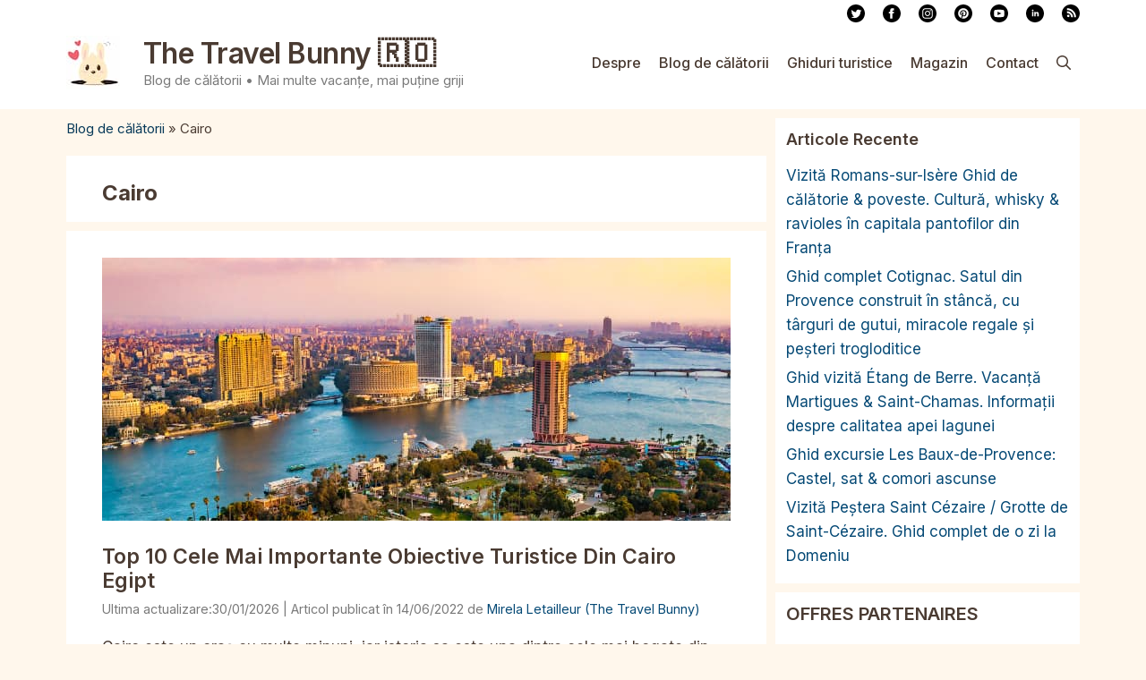

--- FILE ---
content_type: text/html; charset=UTF-8
request_url: https://www.the-travel-bunny.com/ro/eticheta/cairo/
body_size: 21354
content:
<!DOCTYPE html>
<html lang="ro-RO" prefix="og: https://ogp.me/ns#">
<head>
<meta charset="UTF-8">
<meta name="viewport" content="width=device-width, initial-scale=1">
<title>Călătorii în Cairo | The Travel Bunny</title>
<meta name="description" content="Selecție de articole pline de inspirație pentru următoarele călătorii în Cairo. Cele mai bune sfaturi de vacanță în Cairo pentru un concediu perfect."/>
<meta name="robots" content="follow, index, max-snippet:-1, max-video-preview:-1, max-image-preview:large"/>
<link rel="canonical" href="https://www.the-travel-bunny.com/ro/eticheta/cairo/"/>
<meta property="og:locale" content="ro_RO"/>
<meta property="og:type" content="article"/>
<meta property="og:title" content="Călătorii în Cairo | The Travel Bunny"/>
<meta property="og:description" content="Selecție de articole pline de inspirație pentru următoarele călătorii în Cairo. Cele mai bune sfaturi de vacanță în Cairo pentru un concediu perfect."/>
<meta property="og:url" content="https://www.the-travel-bunny.com/ro/eticheta/cairo/"/>
<meta property="og:site_name" content="The Travel Bunny 🇷🇴"/>
<meta property="article:publisher" content="https://www.facebook.com/travelling.bunny/"/>
<meta property="fb:app_id" content="807897782710532"/>
<meta property="og:image" content="https://www.the-travel-bunny.com/ro/wp-content/uploads/sites/2/2021/06/The-Travel-Bunny-OpenGraph-Ro.jpg"/>
<meta property="og:image:secure_url" content="https://www.the-travel-bunny.com/ro/wp-content/uploads/sites/2/2021/06/The-Travel-Bunny-OpenGraph-Ro.jpg"/>
<meta property="og:image:width" content="1200"/>
<meta property="og:image:height" content="630"/>
<meta property="og:image:alt" content="The Travel Bunny OpenGraph Ro"/>
<meta property="og:image:type" content="image/jpeg"/>
<meta name="twitter:card" content="summary_large_image"/>
<meta name="twitter:title" content="Călătorii în Cairo | The Travel Bunny"/>
<meta name="twitter:description" content="Selecție de articole pline de inspirație pentru următoarele călătorii în Cairo. Cele mai bune sfaturi de vacanță în Cairo pentru un concediu perfect."/>
<meta name="twitter:site" content="@mirela_iepurela"/>
<meta name="twitter:image" content="https://www.the-travel-bunny.com/ro/wp-content/uploads/sites/2/2021/06/The-Travel-Bunny-OpenGraph-Ro.jpg"/>
<meta name="twitter:label1" content="Articole"/>
<meta name="twitter:data1" content="1"/>
<script type="application/ld+json" class="rank-math-schema-pro">{"@context":"https://schema.org","@graph":[{"@type":"Place","@id":"https://www.the-travel-bunny.com/ro/#place","address":{"@type":"PostalAddress","addressLocality":"Bucure\u0219ti","addressRegion":"Bucure\u0219ti","postalCode":"061576","addressCountry":"Rom\u00e2nia"}},{"@type":"TouristInformationCenter","@id":"https://www.the-travel-bunny.com/ro/#organization","name":"The Travel Bunny","url":"https://www.the-travel-bunny.com/ro/","sameAs":["https://www.facebook.com/travelling.bunny/","https://twitter.com/mirela_iepurela","https://www.instagram.com/mirela_iepurela/","https://www.pinterest.com/TheTravelBunnyBlog/","https://youtube.com/c/thetravelbunny","https://www.linkedin.com/in/mirela-letailleur/","https://www.linkedin.com/company/thetravelbunny/","https://goo.gl/maps/9wMxL5WjZzNUvvYb9"],"email":"mirela@the-travel-bunny.com","address":{"@type":"PostalAddress","addressLocality":"Bucure\u0219ti","addressRegion":"Bucure\u0219ti","postalCode":"061576","addressCountry":"Rom\u00e2nia"},"logo":{"@type":"ImageObject","@id":"https://www.the-travel-bunny.com/ro/#logo","url":"https://www.the-travel-bunny.com/ro/wp-content/uploads/sites/2/2021/06/The-Travel-Bunny-org.jpg","contentUrl":"https://www.the-travel-bunny.com/ro/wp-content/uploads/sites/2/2021/06/The-Travel-Bunny-org.jpg","caption":"The Travel Bunny \ud83c\uddf7\ud83c\uddf4","inLanguage":"ro-RO","width":"160","height":"160"},"priceRange":"$$","openingHours":["Monday,Tuesday,Wednesday,Thursday,Friday,Saturday,Sunday 00:00-23:59"],"location":{"@id":"https://www.the-travel-bunny.com/ro/#place"},"image":{"@id":"https://www.the-travel-bunny.com/ro/#logo"},"telephone":"+4 072 250 1931"},{"@type":"WebSite","@id":"https://www.the-travel-bunny.com/ro/#website","url":"https://www.the-travel-bunny.com/ro","name":"The Travel Bunny \ud83c\uddf7\ud83c\uddf4","publisher":{"@id":"https://www.the-travel-bunny.com/ro/#organization"},"inLanguage":"ro-RO"},{"@type":"BreadcrumbList","@id":"https://www.the-travel-bunny.com/ro/eticheta/cairo/#breadcrumb","itemListElement":[{"@type":"ListItem","position":"1","item":{"@id":"https://www.the-travel-bunny.com/ro/blog/","name":"Blog de c\u0103l\u0103torii"}},{"@type":"ListItem","position":"2","item":{"@id":"https://www.the-travel-bunny.com/ro/eticheta/cairo/","name":"Cairo"}}]},{"@type":"CollectionPage","@id":"https://www.the-travel-bunny.com/ro/eticheta/cairo/#webpage","url":"https://www.the-travel-bunny.com/ro/eticheta/cairo/","name":"C\u0103l\u0103torii \u00een Cairo | The Travel Bunny","isPartOf":{"@id":"https://www.the-travel-bunny.com/ro/#website"},"inLanguage":"ro-RO","breadcrumb":{"@id":"https://www.the-travel-bunny.com/ro/eticheta/cairo/#breadcrumb"}}]}</script>
<link href='https://fonts.gstatic.com' crossorigin rel='preconnect'/>
<link href='https://fonts.googleapis.com' crossorigin rel='preconnect'/>
<link rel="alternate" type="application/rss+xml" title="The Travel Bunny 🇷🇴 &raquo; Flux" href="https://www.the-travel-bunny.com/ro/feed/"/>
<link rel="alternate" type="application/rss+xml" title="The Travel Bunny 🇷🇴 &raquo; Flux comentarii" href="https://www.the-travel-bunny.com/ro/comments/feed/"/>
<link rel="alternate" type="application/rss+xml" title="The Travel Bunny 🇷🇴 &raquo; Flux etichetă Cairo" href="https://www.the-travel-bunny.com/ro/eticheta/cairo/feed/"/>
<style id='wp-img-auto-sizes-contain-inline-css'>img:is([sizes=auto i],[sizes^="auto," i]){contain-intrinsic-size:3000px 1500px}</style>
<style id='wp-block-library-inline-css'>:root{--wp-block-synced-color:#7a00df;--wp-block-synced-color--rgb:122,0,223;--wp-bound-block-color:var(--wp-block-synced-color);--wp-editor-canvas-background:#ddd;--wp-admin-theme-color:#007cba;--wp-admin-theme-color--rgb:0,124,186;--wp-admin-theme-color-darker-10:#006ba1;--wp-admin-theme-color-darker-10--rgb:0,107,160.5;--wp-admin-theme-color-darker-20:#005a87;--wp-admin-theme-color-darker-20--rgb:0,90,135;--wp-admin-border-width-focus:2px}@media (min-resolution:192dpi){:root{--wp-admin-border-width-focus:1.5px}}.wp-element-button{cursor:pointer}:root .has-very-light-gray-background-color{background-color:#eee}:root .has-very-dark-gray-background-color{background-color:#313131}:root .has-very-light-gray-color{color:#eee}:root .has-very-dark-gray-color{color:#313131}:root .has-vivid-green-cyan-to-vivid-cyan-blue-gradient-background{background:linear-gradient(135deg,#00d084,#0693e3)}:root .has-purple-crush-gradient-background{background:linear-gradient(135deg,#34e2e4,#4721fb 50%,#ab1dfe)}:root .has-hazy-dawn-gradient-background{background:linear-gradient(135deg,#faaca8,#dad0ec)}:root .has-subdued-olive-gradient-background{background:linear-gradient(135deg,#fafae1,#67a671)}:root .has-atomic-cream-gradient-background{background:linear-gradient(135deg,#fdd79a,#004a59)}:root .has-nightshade-gradient-background{background:linear-gradient(135deg,#330968,#31cdcf)}:root .has-midnight-gradient-background{background:linear-gradient(135deg,#020381,#2874fc)}:root{--wp--preset--font-size--normal:16px;--wp--preset--font-size--huge:42px}.has-regular-font-size{font-size:1em}.has-larger-font-size{font-size:2.625em}.has-normal-font-size{font-size:var(--wp--preset--font-size--normal)}.has-huge-font-size{font-size:var(--wp--preset--font-size--huge)}.has-text-align-center{text-align:center}.has-text-align-left{text-align:left}.has-text-align-right{text-align:right}.has-fit-text{white-space:nowrap!important}#end-resizable-editor-section{display:none}.aligncenter{clear:both}.items-justified-left{justify-content:flex-start}.items-justified-center{justify-content:center}.items-justified-right{justify-content:flex-end}.items-justified-space-between{justify-content:space-between}.screen-reader-text{border:0;clip-path:inset(50%);height:1px;margin:-1px;overflow:hidden;padding:0;position:absolute;width:1px;word-wrap:normal!important}.screen-reader-text:focus{background-color:#ddd;clip-path:none;color:#444;display:block;font-size:1em;height:auto;left:5px;line-height:normal;padding:15px 23px 14px;text-decoration:none;top:5px;width:auto;z-index:100000}html :where(.has-border-color){border-style:solid}html :where([style*=border-top-color]){border-top-style:solid}html :where([style*=border-right-color]){border-right-style:solid}html :where([style*=border-bottom-color]){border-bottom-style:solid}html :where([style*=border-left-color]){border-left-style:solid}html :where([style*=border-width]){border-style:solid}html :where([style*=border-top-width]){border-top-style:solid}html :where([style*=border-right-width]){border-right-style:solid}html :where([style*=border-bottom-width]){border-bottom-style:solid}html :where([style*=border-left-width]){border-left-style:solid}html :where(img[class*=wp-image-]){height:auto;max-width:100%}:where(figure){margin:0 0 1em}html :where(.is-position-sticky){--wp-admin--admin-bar--position-offset:var(--wp-admin--admin-bar--height,0px)}@media screen and (max-width:600px){html :where(.is-position-sticky){--wp-admin--admin-bar--position-offset:0px}}</style><style id='wp-block-heading-inline-css'>h1:where(.wp-block-heading).has-background,h2:where(.wp-block-heading).has-background,h3:where(.wp-block-heading).has-background,h4:where(.wp-block-heading).has-background,h5:where(.wp-block-heading).has-background,h6:where(.wp-block-heading).has-background{padding:1.25em 2.375em}h1.has-text-align-left[style*=writing-mode]:where([style*=vertical-lr]),h1.has-text-align-right[style*=writing-mode]:where([style*=vertical-rl]),h2.has-text-align-left[style*=writing-mode]:where([style*=vertical-lr]),h2.has-text-align-right[style*=writing-mode]:where([style*=vertical-rl]),h3.has-text-align-left[style*=writing-mode]:where([style*=vertical-lr]),h3.has-text-align-right[style*=writing-mode]:where([style*=vertical-rl]),h4.has-text-align-left[style*=writing-mode]:where([style*=vertical-lr]),h4.has-text-align-right[style*=writing-mode]:where([style*=vertical-rl]),h5.has-text-align-left[style*=writing-mode]:where([style*=vertical-lr]),h5.has-text-align-right[style*=writing-mode]:where([style*=vertical-rl]),h6.has-text-align-left[style*=writing-mode]:where([style*=vertical-lr]),h6.has-text-align-right[style*=writing-mode]:where([style*=vertical-rl]){rotate:180deg}</style>
<style id='wp-block-media-text-inline-css'>.wp-block-media-text{box-sizing:border-box;
direction:ltr;
display:grid;grid-template-columns:50% 1fr;grid-template-rows:auto}.wp-block-media-text.has-media-on-the-right{grid-template-columns:1fr 50%}.wp-block-media-text.is-vertically-aligned-top>.wp-block-media-text__content,.wp-block-media-text.is-vertically-aligned-top>.wp-block-media-text__media{align-self:start}.wp-block-media-text.is-vertically-aligned-center>.wp-block-media-text__content,.wp-block-media-text.is-vertically-aligned-center>.wp-block-media-text__media,.wp-block-media-text>.wp-block-media-text__content,.wp-block-media-text>.wp-block-media-text__media{align-self:center}.wp-block-media-text.is-vertically-aligned-bottom>.wp-block-media-text__content,.wp-block-media-text.is-vertically-aligned-bottom>.wp-block-media-text__media{align-self:end}.wp-block-media-text>.wp-block-media-text__media{
grid-column:1;grid-row:1;
margin:0}.wp-block-media-text>.wp-block-media-text__content{direction:ltr;
grid-column:2;grid-row:1;
padding:0 8%;word-break:break-word}.wp-block-media-text.has-media-on-the-right>.wp-block-media-text__media{
grid-column:2;grid-row:1 
}.wp-block-media-text.has-media-on-the-right>.wp-block-media-text__content{
grid-column:1;grid-row:1 
}.wp-block-media-text__media a{display:block}.wp-block-media-text__media img,.wp-block-media-text__media video{height:auto;max-width:unset;vertical-align:middle;width:100%}.wp-block-media-text.is-image-fill>.wp-block-media-text__media{background-size:cover;height:100%;min-height:250px}.wp-block-media-text.is-image-fill>.wp-block-media-text__media>a{display:block;height:100%}.wp-block-media-text.is-image-fill>.wp-block-media-text__media img{height:1px;margin:-1px;overflow:hidden;padding:0;position:absolute;width:1px;clip:rect(0,0,0,0);border:0}.wp-block-media-text.is-image-fill-element>.wp-block-media-text__media{height:100%;min-height:250px}.wp-block-media-text.is-image-fill-element>.wp-block-media-text__media>a{display:block;height:100%}.wp-block-media-text.is-image-fill-element>.wp-block-media-text__media img{height:100%;object-fit:cover;width:100%}@media(max-width:600px){.wp-block-media-text.is-stacked-on-mobile{grid-template-columns:100%!important}.wp-block-media-text.is-stacked-on-mobile>.wp-block-media-text__media{grid-column:1;grid-row:1}.wp-block-media-text.is-stacked-on-mobile>.wp-block-media-text__content{grid-column:1;grid-row:2}}</style>
<style id='wp-block-paragraph-inline-css'>.is-small-text{font-size:.875em}.is-regular-text{font-size:1em}.is-large-text{font-size:2.25em}.is-larger-text{font-size:3em}.has-drop-cap:not(:focus):first-letter{float:left;font-size:8.4em;font-style:normal;font-weight:100;line-height:.68;margin:.05em .1em 0 0;text-transform:uppercase}body.rtl .has-drop-cap:not(:focus):first-letter{float:none;margin-left:.1em}p.has-drop-cap.has-background{overflow:hidden}:root :where(p.has-background){padding:1.25em 2.375em}:where(p.has-text-color:not(.has-link-color)) a{color:inherit}p.has-text-align-left[style*="writing-mode:vertical-lr"],p.has-text-align-right[style*="writing-mode:vertical-rl"]{rotate:180deg}</style>
<style id='global-styles-inline-css'>:root{--wp--preset--aspect-ratio--square:1;--wp--preset--aspect-ratio--4-3:4/3;--wp--preset--aspect-ratio--3-4:3/4;--wp--preset--aspect-ratio--3-2:3/2;--wp--preset--aspect-ratio--2-3:2/3;--wp--preset--aspect-ratio--16-9:16/9;--wp--preset--aspect-ratio--9-16:9/16;--wp--preset--color--black:#000000;--wp--preset--color--cyan-bluish-gray:#abb8c3;--wp--preset--color--white:#ffffff;--wp--preset--color--pale-pink:#f78da7;--wp--preset--color--vivid-red:#cf2e2e;--wp--preset--color--luminous-vivid-orange:#ff6900;--wp--preset--color--luminous-vivid-amber:#fcb900;--wp--preset--color--light-green-cyan:#7bdcb5;--wp--preset--color--vivid-green-cyan:#00d084;--wp--preset--color--pale-cyan-blue:#8ed1fc;--wp--preset--color--vivid-cyan-blue:#0693e3;--wp--preset--color--vivid-purple:#9b51e0;--wp--preset--color--extra-info:var(--extra-info);--wp--preset--color--affiliate:var(--affiliate);--wp--preset--color--deep-blue-authority-text:var(--deep-blue-authority-text);--wp--preset--color--contrast:var(--contrast);--wp--preset--color--contrast-2:var(--contrast-2);--wp--preset--color--contrast-3:var(--contrast-3);--wp--preset--color--base:var(--base);--wp--preset--color--base-2:var(--base-2);--wp--preset--color--base-3:var(--base-3);--wp--preset--color--accent:var(--accent);--wp--preset--color--comment:var(--comment);--wp--preset--gradient--vivid-cyan-blue-to-vivid-purple:linear-gradient(135deg,rgb(6,147,227) 0%,rgb(155,81,224) 100%);--wp--preset--gradient--light-green-cyan-to-vivid-green-cyan:linear-gradient(135deg,rgb(122,220,180) 0%,rgb(0,208,130) 100%);--wp--preset--gradient--luminous-vivid-amber-to-luminous-vivid-orange:linear-gradient(135deg,rgb(252,185,0) 0%,rgb(255,105,0) 100%);--wp--preset--gradient--luminous-vivid-orange-to-vivid-red:linear-gradient(135deg,rgb(255,105,0) 0%,rgb(207,46,46) 100%);--wp--preset--gradient--very-light-gray-to-cyan-bluish-gray:linear-gradient(135deg,rgb(238,238,238) 0%,rgb(169,184,195) 100%);--wp--preset--gradient--cool-to-warm-spectrum:linear-gradient(135deg,rgb(74,234,220) 0%,rgb(151,120,209) 20%,rgb(207,42,186) 40%,rgb(238,44,130) 60%,rgb(251,105,98) 80%,rgb(254,248,76) 100%);--wp--preset--gradient--blush-light-purple:linear-gradient(135deg,rgb(255,206,236) 0%,rgb(152,150,240) 100%);--wp--preset--gradient--blush-bordeaux:linear-gradient(135deg,rgb(254,205,165) 0%,rgb(254,45,45) 50%,rgb(107,0,62) 100%);--wp--preset--gradient--luminous-dusk:linear-gradient(135deg,rgb(255,203,112) 0%,rgb(199,81,192) 50%,rgb(65,88,208) 100%);--wp--preset--gradient--pale-ocean:linear-gradient(135deg,rgb(255,245,203) 0%,rgb(182,227,212) 50%,rgb(51,167,181) 100%);--wp--preset--gradient--electric-grass:linear-gradient(135deg,rgb(202,248,128) 0%,rgb(113,206,126) 100%);--wp--preset--gradient--midnight:linear-gradient(135deg,rgb(2,3,129) 0%,rgb(40,116,252) 100%);--wp--preset--font-size--small:13px;--wp--preset--font-size--medium:20px;--wp--preset--font-size--large:36px;--wp--preset--font-size--x-large:42px;--wp--preset--spacing--20:0.44rem;--wp--preset--spacing--30:0.67rem;--wp--preset--spacing--40:1rem;--wp--preset--spacing--50:1.5rem;--wp--preset--spacing--60:2.25rem;--wp--preset--spacing--70:3.38rem;--wp--preset--spacing--80:5.06rem;--wp--preset--shadow--natural:6px 6px 9px rgba(0, 0, 0, 0.2);--wp--preset--shadow--deep:12px 12px 50px rgba(0, 0, 0, 0.4);--wp--preset--shadow--sharp:6px 6px 0px rgba(0, 0, 0, 0.2);--wp--preset--shadow--outlined:6px 6px 0px -3px rgb(255, 255, 255), 6px 6px rgb(0, 0, 0);--wp--preset--shadow--crisp:6px 6px 0px rgb(0, 0, 0);}:where(.is-layout-flex){gap:0.5em;}:where(.is-layout-grid){gap:0.5em;}body .is-layout-flex{display:flex;}.is-layout-flex{flex-wrap:wrap;align-items:center;}.is-layout-flex > :is(*, div){margin:0;}body .is-layout-grid{display:grid;}.is-layout-grid > :is(*, div){margin:0;}:where(.wp-block-columns.is-layout-flex){gap:2em;}:where(.wp-block-columns.is-layout-grid){gap:2em;}:where(.wp-block-post-template.is-layout-flex){gap:1.25em;}:where(.wp-block-post-template.is-layout-grid){gap:1.25em;}.has-black-color{color:var(--wp--preset--color--black) !important;}.has-cyan-bluish-gray-color{color:var(--wp--preset--color--cyan-bluish-gray) !important;}.has-white-color{color:var(--wp--preset--color--white) !important;}.has-pale-pink-color{color:var(--wp--preset--color--pale-pink) !important;}.has-vivid-red-color{color:var(--wp--preset--color--vivid-red) !important;}.has-luminous-vivid-orange-color{color:var(--wp--preset--color--luminous-vivid-orange) !important;}.has-luminous-vivid-amber-color{color:var(--wp--preset--color--luminous-vivid-amber) !important;}.has-light-green-cyan-color{color:var(--wp--preset--color--light-green-cyan) !important;}.has-vivid-green-cyan-color{color:var(--wp--preset--color--vivid-green-cyan) !important;}.has-pale-cyan-blue-color{color:var(--wp--preset--color--pale-cyan-blue) !important;}.has-vivid-cyan-blue-color{color:var(--wp--preset--color--vivid-cyan-blue) !important;}.has-vivid-purple-color{color:var(--wp--preset--color--vivid-purple) !important;}.has-black-background-color{background-color:var(--wp--preset--color--black) !important;}.has-cyan-bluish-gray-background-color{background-color:var(--wp--preset--color--cyan-bluish-gray) !important;}.has-white-background-color{background-color:var(--wp--preset--color--white) !important;}.has-pale-pink-background-color{background-color:var(--wp--preset--color--pale-pink) !important;}.has-vivid-red-background-color{background-color:var(--wp--preset--color--vivid-red) !important;}.has-luminous-vivid-orange-background-color{background-color:var(--wp--preset--color--luminous-vivid-orange) !important;}.has-luminous-vivid-amber-background-color{background-color:var(--wp--preset--color--luminous-vivid-amber) !important;}.has-light-green-cyan-background-color{background-color:var(--wp--preset--color--light-green-cyan) !important;}.has-vivid-green-cyan-background-color{background-color:var(--wp--preset--color--vivid-green-cyan) !important;}.has-pale-cyan-blue-background-color{background-color:var(--wp--preset--color--pale-cyan-blue) !important;}.has-vivid-cyan-blue-background-color{background-color:var(--wp--preset--color--vivid-cyan-blue) !important;}.has-vivid-purple-background-color{background-color:var(--wp--preset--color--vivid-purple) !important;}.has-black-border-color{border-color:var(--wp--preset--color--black) !important;}.has-cyan-bluish-gray-border-color{border-color:var(--wp--preset--color--cyan-bluish-gray) !important;}.has-white-border-color{border-color:var(--wp--preset--color--white) !important;}.has-pale-pink-border-color{border-color:var(--wp--preset--color--pale-pink) !important;}.has-vivid-red-border-color{border-color:var(--wp--preset--color--vivid-red) !important;}.has-luminous-vivid-orange-border-color{border-color:var(--wp--preset--color--luminous-vivid-orange) !important;}.has-luminous-vivid-amber-border-color{border-color:var(--wp--preset--color--luminous-vivid-amber) !important;}.has-light-green-cyan-border-color{border-color:var(--wp--preset--color--light-green-cyan) !important;}.has-vivid-green-cyan-border-color{border-color:var(--wp--preset--color--vivid-green-cyan) !important;}.has-pale-cyan-blue-border-color{border-color:var(--wp--preset--color--pale-cyan-blue) !important;}.has-vivid-cyan-blue-border-color{border-color:var(--wp--preset--color--vivid-cyan-blue) !important;}.has-vivid-purple-border-color{border-color:var(--wp--preset--color--vivid-purple) !important;}.has-vivid-cyan-blue-to-vivid-purple-gradient-background{background:var(--wp--preset--gradient--vivid-cyan-blue-to-vivid-purple) !important;}.has-light-green-cyan-to-vivid-green-cyan-gradient-background{background:var(--wp--preset--gradient--light-green-cyan-to-vivid-green-cyan) !important;}.has-luminous-vivid-amber-to-luminous-vivid-orange-gradient-background{background:var(--wp--preset--gradient--luminous-vivid-amber-to-luminous-vivid-orange) !important;}.has-luminous-vivid-orange-to-vivid-red-gradient-background{background:var(--wp--preset--gradient--luminous-vivid-orange-to-vivid-red) !important;}.has-very-light-gray-to-cyan-bluish-gray-gradient-background{background:var(--wp--preset--gradient--very-light-gray-to-cyan-bluish-gray) !important;}.has-cool-to-warm-spectrum-gradient-background{background:var(--wp--preset--gradient--cool-to-warm-spectrum) !important;}.has-blush-light-purple-gradient-background{background:var(--wp--preset--gradient--blush-light-purple) !important;}.has-blush-bordeaux-gradient-background{background:var(--wp--preset--gradient--blush-bordeaux) !important;}.has-luminous-dusk-gradient-background{background:var(--wp--preset--gradient--luminous-dusk) !important;}.has-pale-ocean-gradient-background{background:var(--wp--preset--gradient--pale-ocean) !important;}.has-electric-grass-gradient-background{background:var(--wp--preset--gradient--electric-grass) !important;}.has-midnight-gradient-background{background:var(--wp--preset--gradient--midnight) !important;}.has-small-font-size{font-size:var(--wp--preset--font-size--small) !important;}.has-medium-font-size{font-size:var(--wp--preset--font-size--medium) !important;}.has-large-font-size{font-size:var(--wp--preset--font-size--large) !important;}.has-x-large-font-size{font-size:var(--wp--preset--font-size--x-large) !important;}</style>
<style id='classic-theme-styles-inline-css'>.wp-block-button__link{color:#fff;background-color:#32373c;border-radius:9999px;box-shadow:none;text-decoration:none;padding:calc(.667em + 2px) calc(1.333em + 2px);font-size:1.125em}.wp-block-file__button{background:#32373c;color:#fff;text-decoration:none}</style>
<link rel="stylesheet" type="text/css" href="//www.the-travel-bunny.com/ro/wp-content/cache/www.the-travel-bunny.com/wpfc-minified/1enpeuju/dy4kv.css" media="all"/>
<style id='generate-style-inline-css'>.resize-featured-image .post-image img{width:792px;height:294px;-o-object-fit:cover;object-fit:cover;}
body{background-color:#FFF7EC;color:#4A3B32;}a{color:#083A59;}a:hover, a:focus, a:active{color:#0A6AA8;}body .grid-container{max-width:1132px;}.wp-block-group__inner-container{max-width:1132px;margin-left:auto;margin-right:auto;}.generate-back-to-top{font-size:20px;border-radius:3px;position:fixed;bottom:30px;right:30px;line-height:40px;width:40px;text-align:center;z-index:10;transition:opacity 300ms ease-in-out;opacity:0.1;transform:translateY(1000px);}.generate-back-to-top__show{opacity:1;transform:translateY(0);}.navigation-search{position:absolute;left:-99999px;pointer-events:none;visibility:hidden;z-index:20;width:100%;top:0;transition:opacity 100ms ease-in-out;opacity:0;}.navigation-search.nav-search-active{left:0;right:0;pointer-events:auto;visibility:visible;opacity:1;}.navigation-search input[type="search"]{outline:0;border:0;vertical-align:bottom;line-height:1;opacity:0.9;width:100%;z-index:20;border-radius:0;-webkit-appearance:none;height:60px;}.navigation-search input::-ms-clear{display:none;width:0;height:0;}.navigation-search input::-ms-reveal{display:none;width:0;height:0;}.navigation-search input::-webkit-search-decoration, .navigation-search input::-webkit-search-cancel-button, .navigation-search input::-webkit-search-results-button, .navigation-search input::-webkit-search-results-decoration{display:none;}.main-navigation li.search-item{z-index:21;}li.search-item.active{transition:opacity 100ms ease-in-out;}.nav-left-sidebar .main-navigation li.search-item.active,.nav-right-sidebar .main-navigation li.search-item.active{width:auto;display:inline-block;float:right;}.gen-sidebar-nav .navigation-search{top:auto;bottom:0;}:root{--extra-info:#fffaec;--affiliate:#8ED1FC;--deep-blue-authority-text:#083A59;--contrast:#222222;--contrast-2:#575760;--contrast-3:#b2b2be;--base:#f0f0f0;--base-2:#f7f8f9;--base-3:#ffffff;--accent:#1e73be;--comment:#e6f0fa;}:root .has-extra-info-color{color:var(--extra-info);}:root .has-extra-info-background-color{background-color:var(--extra-info);}:root .has-affiliate-color{color:var(--affiliate);}:root .has-affiliate-background-color{background-color:var(--affiliate);}:root .has-deep-blue-authority-text-color{color:var(--deep-blue-authority-text);}:root .has-deep-blue-authority-text-background-color{background-color:var(--deep-blue-authority-text);}:root .has-contrast-color{color:var(--contrast);}:root .has-contrast-background-color{background-color:var(--contrast);}:root .has-contrast-2-color{color:var(--contrast-2);}:root .has-contrast-2-background-color{background-color:var(--contrast-2);}:root .has-contrast-3-color{color:var(--contrast-3);}:root .has-contrast-3-background-color{background-color:var(--contrast-3);}:root .has-base-color{color:var(--base);}:root .has-base-background-color{background-color:var(--base);}:root .has-base-2-color{color:var(--base-2);}:root .has-base-2-background-color{background-color:var(--base-2);}:root .has-base-3-color{color:var(--base-3);}:root .has-base-3-background-color{background-color:var(--base-3);}:root .has-accent-color{color:var(--accent);}:root .has-accent-background-color{background-color:var(--accent);}:root .has-comment-color{color:var(--comment);}:root .has-comment-background-color{background-color:var(--comment);}body, button, input, select, textarea{font-family:Inter, sans-serif;font-weight:normal;font-style:normal;font-size:17px;letter-spacing:0em;}body{line-height:1.6;}p{margin-bottom:1.2em;}@media(max-width:768px){body, button, input, select, textarea{font-size:16px;}}.main-title{font-family:Inter, sans-serif;font-weight:600;font-style:normal;text-decoration:none;font-size:32px;letter-spacing:-0.5px;line-height:1.2em;}@media(max-width:768px){.main-title{font-size:21px;}}.site-description{font-family:Inter, sans-serif;font-weight:normal;font-style:normal;text-decoration:none;font-size:15px;letter-spacing:0em;line-height:1.4em;}.main-navigation a, .main-navigation .menu-toggle, .main-navigation .menu-bar-items{font-family:Inter, sans-serif;font-weight:500;font-style:normal;text-decoration:none;font-size:16px;letter-spacing:0em;line-height:1.3em;}.widget-title{font-family:Inter, sans-serif;font-weight:600;text-transform:capitalize;font-size:18px;letter-spacing:0em;line-height:1.3em;margin-bottom:16px;}button:not(.menu-toggle),html input[type="button"],input[type="reset"],input[type="submit"],.button,.wp-block-button .wp-block-button__link{font-family:Inter, sans-serif;font-weight:600;font-style:normal;text-decoration:none;font-size:15px;letter-spacing:0.1em;line-height:1.2em;}h1.entry-title{font-family:Inter, sans-serif;font-weight:700;text-transform:capitalize;font-style:normal;text-decoration:none;font-size:24px;letter-spacing:-0.3px;line-height:1.2;}@media(max-width:768px){h1.entry-title{font-size:23px;}}h1{font-family:Inter, sans-serif;font-weight:700;text-transform:capitalize;font-style:normal;text-decoration:none;font-size:24px;line-height:1;}@media(max-width:768px){h1{font-size:23px;}}h2{font-family:Inter, sans-serif;font-weight:600;text-transform:capitalize;font-style:normal;text-decoration:none;font-size:23px;margin-bottom:24px;}@media(max-width:1024px){h2{font-size:28px;letter-spacing:-0.1px;line-height:1.35em;}}@media(max-width:768px){h2{font-size:23px;}}h3{font-family:Inter, sans-serif;font-weight:600;text-transform:capitalize;font-style:normal;text-decoration:none;font-size:20px;line-height:1.5;}@media(max-width:1024px){h3{font-size:22px;letter-spacing:0em;}}h4{font-family:Inter, sans-serif;font-weight:500;text-transform:capitalize;font-style:normal;text-decoration:none;font-size:19px;letter-spacing:0em;line-height:1.4em;margin-bottom:16px;}@media(max-width:1024px){h4{font-size:19px;letter-spacing:0em;line-height:1.4em;}}.top-bar{background-color:#ffffff;color:#2b2b2b;}.top-bar a{color:#2b2b2b;}.top-bar a:hover{color:#0A6AA8;}.site-header{background-color:#FFFfff;color:#4A3B32;}.site-header a{color:#064A76;}.site-header a:hover{color:#0A6AA8;}.main-title a,.main-title a:hover{color:#4A3B32;}.site-description{color:#7A7A7A;}.main-navigation,.main-navigation ul ul{background-color:#ffffff;}.main-navigation .main-nav ul li a, .main-navigation .menu-toggle, .main-navigation .menu-bar-items{color:#4A3B32;}.main-navigation .main-nav ul li:not([class*="current-menu-"]):hover > a, .main-navigation .main-nav ul li:not([class*="current-menu-"]):focus > a, .main-navigation .main-nav ul li.sfHover:not([class*="current-menu-"]) > a, .main-navigation .menu-bar-item:hover > a, .main-navigation .menu-bar-item.sfHover > a{color:#064A76;background-color:#ffffff;}button.menu-toggle:hover,button.menu-toggle:focus,.main-navigation .mobile-bar-items a,.main-navigation .mobile-bar-items a:hover,.main-navigation .mobile-bar-items a:focus{color:#4A3B32;}.main-navigation .main-nav ul li[class*="current-menu-"] > a{color:#064A76;background-color:#ffffff;}.navigation-search input[type="search"],.navigation-search input[type="search"]:active, .navigation-search input[type="search"]:focus, .main-navigation .main-nav ul li.search-item.active > a, .main-navigation .menu-bar-items .search-item.active > a{color:#4A3B32;background-color:#FFF7EC;opacity:1;}.main-navigation ul ul{background-color:#F2F2F2;}.main-navigation .main-nav ul ul li a{color:#4A3B32;}.main-navigation .main-nav ul ul li:not([class*="current-menu-"]):hover > a,.main-navigation .main-nav ul ul li:not([class*="current-menu-"]):focus > a, .main-navigation .main-nav ul ul li.sfHover:not([class*="current-menu-"]) > a{color:#064A76;background-color:#F2F2F2;}.main-navigation .main-nav ul ul li[class*="current-menu-"] > a{color:#064A76;background-color:#F2F2F2;}.separate-containers .inside-article, .separate-containers .comments-area, .separate-containers .page-header, .one-container .container, .separate-containers .paging-navigation, .inside-page-header{color:#4A3B32;background-color:#ffffff;}.inside-article a,.paging-navigation a,.comments-area a,.page-header a{color:#064A76;}.inside-article a:hover,.paging-navigation a:hover,.comments-area a:hover,.page-header a:hover{color:#0A6AA8;}.entry-header h1,.page-header h1{color:#4A3B32;}.entry-title a{color:#4A3B32;}.entry-title a:hover{color:#064A76;}.entry-meta{color:#7A7A7A;}.entry-meta a{color:#064A76;}.entry-meta a:hover{color:#0A6AA8;}h1{color:#4A3B32;}h2{color:#4A3B32;}h3{color:#4A3B32;}h4{color:#4A3B32;}h5{color:#4A3B32;}h6{color:#4A3B32;}.sidebar .widget{color:#4A3B32;background-color:#FFFfff;}.sidebar .widget a{color:#064A76;}.sidebar .widget a:hover{color:#0A6AA8;}.sidebar .widget .widget-title{color:#4A3B32;}.footer-widgets{color:#4A3B32;background-color:#FFF7EC;}.footer-widgets a{color:#064A76;}.footer-widgets a:hover{color:#0A6AA8;}.footer-widgets .widget-title{color:#4A3B32;}.site-info{color:#4A3B32;background-color:#E6E1DA;}.site-info a{color:#064A76;}.site-info a:hover{color:#0A6AA8;}.footer-bar .widget_nav_menu .current-menu-item a{color:#0A6AA8;}input[type="text"],input[type="email"],input[type="url"],input[type="password"],input[type="search"],input[type="tel"],input[type="number"],textarea,select{color:#4A3B32;background-color:#FFF7EC;border-color:#E6E1DA;}input[type="text"]:focus,input[type="email"]:focus,input[type="url"]:focus,input[type="password"]:focus,input[type="search"]:focus,input[type="tel"]:focus,input[type="number"]:focus,textarea:focus,select:focus{color:#4A3B32;background-color:#FFFFFF;border-color:#064A76;}button,html input[type="button"],input[type="reset"],input[type="submit"],a.button,a.wp-block-button__link:not(.has-background){color:#064A76;background-color:#8ED1FC;}button:hover,html input[type="button"]:hover,input[type="reset"]:hover,input[type="submit"]:hover,a.button:hover,button:focus,html input[type="button"]:focus,input[type="reset"]:focus,input[type="submit"]:focus,a.button:focus,a.wp-block-button__link:not(.has-background):active,a.wp-block-button__link:not(.has-background):focus,a.wp-block-button__link:not(.has-background):hover{color:#064A76;background-color:#5CB8F8;}a.generate-back-to-top{background-color:#8ED1FC;color:#064A76;}a.generate-back-to-top:hover,a.generate-back-to-top:focus{background-color:#5CB8F8;color:#064A76;}:root{--gp-search-modal-bg-color:var(--base-3);--gp-search-modal-text-color:var(--contrast);--gp-search-modal-overlay-bg-color:rgba(0,0,0,0.2);}@media(max-width:768px){.main-navigation .menu-bar-item:hover > a, .main-navigation .menu-bar-item.sfHover > a{background:none;color:#4A3B32;}}.inside-top-bar{padding:5px 40px 0px 40px;}.inside-header{padding:10px 22px 22px 22px;}.separate-containers .inside-article, .separate-containers .comments-area, .separate-containers .page-header, .separate-containers .paging-navigation, .one-container .site-content, .inside-page-header{padding:30px 40px 20px 40px;}.site-main .wp-block-group__inner-container{padding:30px 40px 20px 40px;}.entry-content .alignwide, body:not(.no-sidebar) .entry-content .alignfull{margin-left:-40px;width:calc(100% + 80px);max-width:calc(100% + 80px);}.separate-containers .widget, .separate-containers .site-main > *, .separate-containers .page-header, .widget-area .main-navigation{margin-bottom:10px;}.separate-containers .site-main{margin:10px;}.both-right.separate-containers .inside-left-sidebar{margin-right:5px;}.both-right.separate-containers .inside-right-sidebar{margin-left:5px;}.both-left.separate-containers .inside-left-sidebar{margin-right:5px;}.both-left.separate-containers .inside-right-sidebar{margin-left:5px;}.separate-containers .page-header-image, .separate-containers .page-header-contained, .separate-containers .page-header-image-single, .separate-containers .page-header-content-single{margin-top:10px;}.separate-containers .inside-right-sidebar, .separate-containers .inside-left-sidebar{margin-top:10px;margin-bottom:10px;}.main-navigation .main-nav ul li a,.menu-toggle,.main-navigation .mobile-bar-items a{padding-left:10px;padding-right:10px;}.main-navigation .main-nav ul ul li a{padding:10px;}.rtl .menu-item-has-children .dropdown-menu-toggle{padding-left:10px;}.menu-item-has-children .dropdown-menu-toggle{padding-right:10px;}.rtl .main-navigation .main-nav ul li.menu-item-has-children > a{padding-right:10px;}.widget-area .widget{padding:12px;}.site-info{padding:20px;}@media(max-width:768px){.separate-containers .inside-article, .separate-containers .comments-area, .separate-containers .page-header, .separate-containers .paging-navigation, .one-container .site-content, .inside-page-header{padding:30px;}.site-main .wp-block-group__inner-container{padding:30px;}.inside-top-bar{padding-right:30px;padding-left:30px;}.inside-header{padding-right:30px;padding-left:30px;}.widget-area .widget{padding-top:30px;padding-right:30px;padding-bottom:30px;padding-left:30px;}.footer-widgets{padding-top:30px;padding-right:30px;padding-bottom:30px;padding-left:30px;}.site-info{padding-right:30px;padding-left:30px;}.entry-content .alignwide, body:not(.no-sidebar) .entry-content .alignfull{margin-left:-30px;width:calc(100% + 60px);max-width:calc(100% + 60px);}}
@media(max-width:768px){.main-navigation .menu-toggle,.main-navigation .mobile-bar-items,.sidebar-nav-mobile:not(#sticky-placeholder){display:block;}.main-navigation ul,.gen-sidebar-nav{display:none;}[class*="nav-float-"] .site-header .inside-header > *{float:none;clear:both;}}
.dynamic-author-image-rounded{border-radius:100%;}.dynamic-featured-image, .dynamic-author-image{vertical-align:middle;}.one-container.blog .dynamic-content-template:not(:last-child), .one-container.archive .dynamic-content-template:not(:last-child){padding-bottom:0px;}.dynamic-entry-excerpt > p:last-child{margin-bottom:0px;}
.main-navigation .main-nav ul li a,.menu-toggle,.main-navigation .mobile-bar-items a{transition:line-height 300ms ease}.main-navigation.toggled .main-nav > ul{background-color:#ffffff}
.post-image:not(:first-child), .page-content:not(:first-child), .entry-content:not(:first-child), .entry-summary:not(:first-child), footer.entry-meta{margin-top:1.1em;}.post-image-above-header .inside-article div.featured-image, .post-image-above-header .inside-article div.post-image{margin-bottom:1.1em;}@media (max-width: 1024px),(min-width:1025px){.main-navigation.sticky-navigation-transition .main-nav > ul > li > a,.sticky-navigation-transition .menu-toggle,.main-navigation.sticky-navigation-transition .mobile-bar-items a, .sticky-navigation-transition .navigation-branding .main-title{line-height:35px;}.main-navigation.sticky-navigation-transition .site-logo img, .main-navigation.sticky-navigation-transition .navigation-search input[type="search"], .main-navigation.sticky-navigation-transition .navigation-branding img{height:35px;}}</style>
<style>.post-image-above-header .inside-article .featured-image,.post-image-above-header .inside-article .post-image{margin-top:0;margin-bottom:2em}.post-image-aligned-left .inside-article .featured-image,.post-image-aligned-left .inside-article .post-image{margin-top:0;margin-right:2em;float:left;text-align:left}.post-image-aligned-center .featured-image,.post-image-aligned-center .post-image{text-align:center}.post-image-aligned-right .inside-article .featured-image,.post-image-aligned-right .inside-article .post-image{margin-top:0;margin-left:2em;float:right;text-align:right}.post-image-below-header.post-image-aligned-center .inside-article .featured-image,.post-image-below-header.post-image-aligned-left .inside-article .featured-image,.post-image-below-header.post-image-aligned-left .inside-article .post-image,.post-image-below-header.post-image-aligned-right .inside-article .featured-image,.post-image-below-header.post-image-aligned-right .inside-article .post-image{margin-top:2em}.post-image-aligned-left>.featured-image,.post-image-aligned-right>.featured-image{float:none;margin-left:auto;margin-right:auto}.post-image-aligned-left .featured-image{text-align:left}.post-image-aligned-right .featured-image{text-align:right}.post-image-aligned-left .inside-article:after,.post-image-aligned-left .inside-article:before,.post-image-aligned-right .inside-article:after,.post-image-aligned-right .inside-article:before{content:"";display:table}.post-image-aligned-left .inside-article:after,.post-image-aligned-right .inside-article:after{clear:both}.one-container.post-image-above-header .no-featured-image-padding.generate-columns .inside-article .post-image,.one-container.post-image-above-header .page-header+.no-featured-image-padding .inside-article .post-image{margin-top:0}.one-container.both-right.post-image-aligned-center .no-featured-image-padding .featured-image,.one-container.both-right.post-image-aligned-center .no-featured-image-padding .post-image,.one-container.right-sidebar.post-image-aligned-center .no-featured-image-padding .featured-image,.one-container.right-sidebar.post-image-aligned-center .no-featured-image-padding .post-image{margin-right:0}.one-container.both-left.post-image-aligned-center .no-featured-image-padding .featured-image,.one-container.both-left.post-image-aligned-center .no-featured-image-padding .post-image,.one-container.left-sidebar.post-image-aligned-center .no-featured-image-padding .featured-image,.one-container.left-sidebar.post-image-aligned-center .no-featured-image-padding .post-image{margin-left:0}.one-container.both-sidebars.post-image-aligned-center .no-featured-image-padding .featured-image,.one-container.both-sidebars.post-image-aligned-center .no-featured-image-padding .post-image{margin-left:0;margin-right:0}.one-container.post-image-aligned-center .no-featured-image-padding.generate-columns .featured-image,.one-container.post-image-aligned-center .no-featured-image-padding.generate-columns .post-image{margin-left:0;margin-right:0}@media(max-width:768px){body:not(.post-image-aligned-center) .featured-image,body:not(.post-image-aligned-center) .inside-article .featured-image,body:not(.post-image-aligned-center) .inside-article .post-image{margin-right:0;margin-left:0;float:none;text-align:center}}.sticky-enabled .gen-sidebar-nav.is_stuck .main-navigation{margin-bottom:0}.sticky-enabled .gen-sidebar-nav.is_stuck{z-index:500}.sticky-enabled .main-navigation.is_stuck{box-shadow:0 2px 2px -2px rgba(0,0,0,.2)}.sticky-enabled .fixfixed .is_stuck{position:relative!important}.navigation-stick:not(.gen-sidebar-nav){left:0;right:0;width:100%!important}.both-sticky-menu .main-navigation:not(#mobile-header).toggled .main-nav,.mobile-sticky-menu .main-navigation:not(#mobile-header).toggled .main-nav{clear:both}.both-sticky-menu .main-navigation:not(#mobile-header).toggled .main-nav>ul,.mobile-header-sticky #mobile-header.toggled .main-nav>ul,.mobile-sticky-menu .main-navigation:not(#mobile-header).toggled .main-nav>ul{position:absolute;left:0;right:0;z-index:999}#sticky-placeholder .navigation-branding,#sticky-placeholder.mobile-header-navigation .mobile-header-logo{display:none}.nav-float-right .is_stuck.main-navigation:not(.toggled) .menu>li{float:none;display:inline-block}.nav-float-right .is_stuck.main-navigation:not(.toggled) .menu>li.search-item,.nav-float-right .is_stuck.main-navigation:not(.toggled) .menu>li.slideout-toggle,.nav-float-right .is_stuck.main-navigation:not(.toggled) .menu>li.wc-menu-item{display:block;float:right}.nav-float-right .is_stuck.main-navigation:not(.toggled) ul{letter-spacing:-.31em;font-size:1em}.nav-float-right .is_stuck.main-navigation:not(.toggled) ul li{letter-spacing:normal}.nav-float-right .is_stuck.main-navigation:not(.toggled){text-align:right}.nav-float-right .is_stuck.main-navigation.has-branding:not(.toggled) ul,.nav-float-right .is_stuck.main-navigation.has-sticky-branding:not(.toggled) ul{letter-spacing:unset}.nav-float-right .is_stuck.main-navigation.has-branding:not(.toggled) .menu>li,.nav-float-right .is_stuck.main-navigation.has-sticky-branding:not(.toggled) .menu>li{display:block;float:left}.navigation-branding,.site-logo.mobile-header-logo{display:flex;align-items:center;order:1;margin-right:auto;margin-left:10px}.rtl .navigation-branding,.rtl .site-logo.mobile-header-logo{margin-right:10px;margin-left:auto}.navigation-branding img,.site-logo.mobile-header-logo img{position:relative;vertical-align:middle;padding:10px 0;display:block;box-sizing:border-box;transition:height .3s ease}.navigation-branding img{margin-right:10px}.navigation-branding .main-title{transition:line-height .3s ease;margin-right:10px}.rtl .navigation-branding .main-title{margin-right:0;margin-left:10px}.mobile-header-navigation .navigation-branding .main-title{margin-left:10px}.rtl .mobile-header-navigation .navigation-branding .main-title{margin-left:0;margin-right:10px}.navigation-branding .main-title a{font-family:inherit;font-size:inherit;font-weight:inherit;text-transform:unset}.main-navigation:not(.grid-container):not(.mobile-header-navigation) .inside-navigation.grid-container .navigation-branding{margin-left:0}.rtl .main-navigation:not(.grid-container):not(.mobile-header-navigation) .inside-navigation.grid-container .navigation-branding{margin-left:auto;margin-right:0}.main-navigation.mobile-header-navigation{display:none;float:none;margin-bottom:0}.mobile-header-navigation.is_stuck{box-shadow:0 2px 2px -2px rgba(0,0,0,.2)}#mobile-header .inside-navigation,.main-navigation.has-branding .inside-navigation,.main-navigation.has-sticky-branding.navigation-stick .inside-navigation{flex-wrap:wrap;display:flex;align-items:center}.main-navigation .menu-toggle{flex-grow:1;width:auto}.main-navigation.has-branding .menu-toggle,.main-navigation.has-sticky-branding.navigation-stick .menu-toggle{flex-grow:0;order:3;padding-right:20px}.main-navigation .mobile-bar-items{order:2;position:relative}.main-navigation.navigation-stick:not(.has-sticky-branding):not(.has-branding) .menu-toggle,.main-navigation:not(.slideout-navigation):not(.has-branding):not(.has-sticky-branding) .menu-toggle{order:1;flex-grow:1}.main-navigation:not(.slideout-navigation) .mobile-bar-items+.menu-toggle{text-align:left}.main-navigation:not(.slideout-navigation) .main-nav{order:4}.mobile-bar-items{position:relative}.main-navigation.has-sticky-branding:not(.has-branding):not(.navigation-stick) .navigation-branding{display:none}.nav-aligned-center .navigation-branding,.nav-aligned-left .navigation-branding{margin-right:10px}.nav-aligned-center .main-navigation.has-branding .inside-navigation,.nav-aligned-center .main-navigation.has-sticky-branding.navigation-stick .inside-navigation{justify-content:center}.nav-aligned-left .main-navigation.has-branding:not(.slideout-navigation) .inside-navigation .main-nav,.nav-aligned-left .main-navigation.has-sticky-branding.navigation-stick .inside-navigation .main-nav{flex-grow:1}</style>
<style id='generate-navigation-branding-inline-css'>@media(max-width:768px){.site-header, #site-navigation, #sticky-navigation{display:none !important;opacity:0.0;}#mobile-header{display:block !important;width:100% !important;}#mobile-header .main-nav > ul{display:none;}#mobile-header.toggled .main-nav > ul, #mobile-header .menu-toggle, #mobile-header .mobile-bar-items{display:block;}#mobile-header .main-nav{-ms-flex:0 0 100%;flex:0 0 100%;-webkit-box-ordinal-group:5;-ms-flex-order:4;order:4;}.navigation-branding .main-title a, .navigation-branding .main-title a:hover, .navigation-branding .main-title a:visited{color:#4A3B32;}}.main-navigation .sticky-navigation-logo, .main-navigation.navigation-stick .site-logo:not(.mobile-header-logo){display:none;}.main-navigation.navigation-stick .sticky-navigation-logo{display:block;}.navigation-branding img, .site-logo.mobile-header-logo img{height:60px;width:auto;}.navigation-branding .main-title{line-height:60px;}@media(max-width:1142px){#site-navigation .navigation-branding, #sticky-navigation .navigation-branding{margin-left:10px;}}@media(max-width:768px){.main-navigation:not(.slideout-navigation) .main-nav{-ms-flex:0 0 100%;flex:0 0 100%;}.main-navigation:not(.slideout-navigation) .inside-navigation{-ms-flex-wrap:wrap;flex-wrap:wrap;display:-webkit-box;display:-ms-flexbox;display:flex;}.nav-aligned-center .navigation-branding, .nav-aligned-left .navigation-branding{margin-right:auto;}.nav-aligned-center  .main-navigation.has-branding:not(.slideout-navigation) .inside-navigation .main-nav,.nav-aligned-center  .main-navigation.has-sticky-branding.navigation-stick .inside-navigation .main-nav,.nav-aligned-left  .main-navigation.has-branding:not(.slideout-navigation) .inside-navigation .main-nav,.nav-aligned-left  .main-navigation.has-sticky-branding.navigation-stick .inside-navigation .main-nav{margin-right:0px;}}</style>
<link rel="https://api.w.org/" href="https://www.the-travel-bunny.com/ro/wp-json/"/><link rel="alternate" title="JSON" type="application/json" href="https://www.the-travel-bunny.com/ro/wp-json/wp/v2/tags/170"/><link rel="EditURI" type="application/rsd+xml" title="RSD" href="https://www.the-travel-bunny.com/ro/xmlrpc.php?rsd"/>
<meta name="generator" content="WordPress 6.9"/>
<script data-noptimize="1" data-cfasync="false" data-wpfc-render="false">(function (){
var script=document.createElement("script");
script.async=1;
script.src='https://tp-em.com/MTM5NTc0.js?t=139574';
document.head.appendChild(script);
})();</script>
<script>var blogherads=blogherads||{};
blogherads.adq=blogherads.adq||[];</script><script async="async" data-cfasync="false" src="https://ads.blogherads.com/static/blogherads.js"></script><script async="async" data-cfasync="false" src="https://ads.blogherads.com/sk/12/123/1234265/28345/header.js"></script><link rel="icon" href="https://www.the-travel-bunny.com/ro/wp-content/uploads/sites/2/2021/06/cropped-the-travel-bunny-ro-32x32.jpg" sizes="32x32"/>
<link rel="icon" href="https://www.the-travel-bunny.com/ro/wp-content/uploads/sites/2/2021/06/cropped-the-travel-bunny-ro-192x192.jpg" sizes="192x192"/>
<link rel="apple-touch-icon" href="https://www.the-travel-bunny.com/ro/wp-content/uploads/sites/2/2021/06/cropped-the-travel-bunny-ro-180x180.jpg"/>
<meta name="msapplication-TileImage" content="https://www.the-travel-bunny.com/ro/wp-content/uploads/sites/2/2021/06/cropped-the-travel-bunny-ro-270x270.jpg"/>
<style id="wp-custom-css">@media(min-width:1024px){.site-content{display:flex}.inside-right-sidebar{height:100%}.inside-right-sidebar .widget:last-of-type{position:sticky;position:-webkit-sticky;top:60px}}.posted-on .updated{display:inline-block}.posted-on .updated:before{content:"Ultima actualizare:"}.posted-on :before{content:" | Articol publicat în "}
.rank-math-breadcrumb{font-size:15px;}</style>
</head>
<body class="archive tag tag-cairo tag-170 wp-custom-logo wp-embed-responsive wp-theme-generatepress post-image-above-header post-image-aligned-center sticky-menu-no-transition sticky-enabled both-sticky-menu mobile-header right-sidebar nav-float-right separate-containers fluid-header active-footer-widgets-4 nav-search-enabled header-aligned-left dropdown-hover" itemtype="https://schema.org/Blog" itemscope>
<a class="screen-reader-text skip-link" href="#content" title="Sari la conținut">Sari la conținut</a>		<div class="top-bar top-bar-align-right">
<div class="inside-top-bar grid-container grid-parent">
<aside id="nav_menu-3" class="widget inner-padding widget_nav_menu"><div class="menu-the-travel-bunny-social-media-ro-container"><ul id="menu-the-travel-bunny-social-media-ro" class="menu"><li id="menu-item-3146" class="menu-item menu-item-type-custom menu-item-object-custom menu-item-3146"><a target="_blank" rel="noopener noreferrer nofollow" href="https://twitter.com/mirela_iepurela" title="The Travel Bunny pe Twitter"><svg xmlns="http://www.w3.org/2000/svg" width="20" height="20" viewBox="0 0 24 24"><path d="M12 0c-6.627 0-12 5.373-12 12s5.373 12 12 12 12-5.373 12-12-5.373-12-12-12zm6.066 9.645c.183 4.04-2.83 8.544-8.164 8.544-1.622 0-3.131-.476-4.402-1.291 1.524.18 3.045-.244 4.252-1.189-1.256-.023-2.317-.854-2.684-1.995.451.086.895.061 1.298-.049-1.381-.278-2.335-1.522-2.304-2.853.388.215.83.344 1.301.359-1.279-.855-1.641-2.544-.889-3.835 1.416 1.738 3.533 2.881 5.92 3.001-.419-1.796.944-3.527 2.799-3.527.825 0 1.572.349 2.096.907.654-.128 1.27-.368 1.824-.697-.215.671-.67 1.233-1.263 1.589.581-.07 1.135-.224 1.649-.453-.384.578-.87 1.084-1.433 1.489z"/></svg></a></li> <li id="menu-item-3147" class="menu-item menu-item-type-custom menu-item-object-custom menu-item-3147"><a target="_blank" rel="noopener noreferrer nofollow" href="https://www.facebook.com/travelling.bunny" title="The Travel Bunny pe Facebook"><svg xmlns="http://www.w3.org/2000/svg" width="20" height="20" viewBox="0 0 24 24"><path d="M12 0c-6.627 0-12 5.373-12 12s5.373 12 12 12 12-5.373 12-12-5.373-12-12-12zm3 8h-1.35c-.538 0-.65.221-.65.778v1.222h2l-.209 2h-1.791v7h-3v-7h-2v-2h2v-2.308c0-1.769.931-2.692 3.029-2.692h1.971v3z"/></svg></a></li> <li id="menu-item-3148" class="menu-item menu-item-type-custom menu-item-object-custom menu-item-3148"><a target="_blank" rel="noopener noreferrer nofollow" href="https://www.instagram.com/mirela_iepurela/" title="The Travel Bunny pe Instagram"><svg xmlns="http://www.w3.org/2000/svg" width="20" height="20" viewBox="0 0 24 24"><path d="M14.829 6.302c-.738-.034-.96-.04-2.829-.04s-2.09.007-2.828.04c-1.899.087-2.783.986-2.87 2.87-.033.738-.041.959-.041 2.828s.008 2.09.041 2.829c.087 1.879.967 2.783 2.87 2.87.737.033.959.041 2.828.041 1.87 0 2.091-.007 2.829-.041 1.899-.086 2.782-.988 2.87-2.87.033-.738.04-.96.04-2.829s-.007-2.09-.04-2.828c-.088-1.883-.973-2.783-2.87-2.87zm-2.829 9.293c-1.985 0-3.595-1.609-3.595-3.595 0-1.985 1.61-3.594 3.595-3.594s3.595 1.609 3.595 3.594c0 1.985-1.61 3.595-3.595 3.595zm3.737-6.491c-.464 0-.84-.376-.84-.84 0-.464.376-.84.84-.84.464 0 .84.376.84.84 0 .463-.376.84-.84.84zm-1.404 2.896c0 1.289-1.045 2.333-2.333 2.333s-2.333-1.044-2.333-2.333c0-1.289 1.045-2.333 2.333-2.333s2.333 1.044 2.333 2.333zm-2.333-12c-6.627 0-12 5.373-12 12s5.373 12 12 12 12-5.373 12-12-5.373-12-12-12zm6.958 14.886c-.115 2.545-1.532 3.955-4.071 4.072-.747.034-.986.042-2.887.042s-2.139-.008-2.886-.042c-2.544-.117-3.955-1.529-4.072-4.072-.034-.746-.042-.985-.042-2.886 0-1.901.008-2.139.042-2.886.117-2.544 1.529-3.955 4.072-4.071.747-.035.985-.043 2.886-.043s2.14.008 2.887.043c2.545.117 3.957 1.532 4.071 4.071.034.747.042.985.042 2.886 0 1.901-.008 2.14-.042 2.886z"/></svg></a></li> <li id="menu-item-3149" class="menu-item menu-item-type-custom menu-item-object-custom menu-item-3149"><a target="_blank" rel="noopener noreferrer nofollow" href="https://www.pinterest.com/TheTravelBunnyBlog/" title="The Travel Bunny pe Pinterest"><svg xmlns="http://www.w3.org/2000/svg" width="20" height="20" viewBox="0 0 24 24"><path d="M12 0c-6.627 0-12 5.373-12 12s5.373 12 12 12 12-5.373 12-12-5.373-12-12-12zm0 19c-.721 0-1.418-.109-2.073-.312.286-.465.713-1.227.87-1.835l.437-1.664c.229.436.895.804 1.604.804 2.111 0 3.633-1.941 3.633-4.354 0-2.312-1.888-4.042-4.316-4.042-3.021 0-4.625 2.027-4.625 4.235 0 1.027.547 2.305 1.422 2.712.132.062.203.034.234-.094l.193-.793c.017-.071.009-.132-.049-.202-.288-.35-.521-.995-.521-1.597 0-1.544 1.169-3.038 3.161-3.038 1.72 0 2.924 1.172 2.924 2.848 0 1.894-.957 3.205-2.201 3.205-.687 0-1.201-.568-1.036-1.265.197-.833.58-1.73.58-2.331 0-.537-.288-.986-.886-.986-.702 0-1.268.727-1.268 1.7 0 .621.211 1.04.211 1.04s-.694 2.934-.821 3.479c-.142.605-.086 1.454-.025 2.008-2.603-1.02-4.448-3.553-4.448-6.518 0-3.866 3.135-7 7-7s7 3.134 7 7-3.135 7-7 7z"/></svg></a></li> <li id="menu-item-3150" class="menu-item menu-item-type-custom menu-item-object-custom menu-item-3150"><a target="_blank" rel="noopener noreferrer nofollow" href="https://youtube.com/c/thetravelbunny" title="The Travel Bunny pe YouTube"><svg xmlns="http://www.w3.org/2000/svg" width="20" height="20" viewBox="0 0 24 24"><path d="M12 0c-6.627 0-12 5.373-12 12s5.373 12 12 12 12-5.373 12-12-5.373-12-12-12zm4.441 16.892c-2.102.144-6.784.144-8.883 0-2.276-.156-2.541-1.27-2.558-4.892.017-3.629.285-4.736 2.558-4.892 2.099-.144 6.782-.144 8.883 0 2.277.156 2.541 1.27 2.559 4.892-.018 3.629-.285 4.736-2.559 4.892zm-6.441-7.234l4.917 2.338-4.917 2.346v-4.684z"/></svg></a></li> <li id="menu-item-3151" class="menu-item menu-item-type-custom menu-item-object-custom menu-item-3151"><a target="_blank" rel="noopener noreferrer nofollow" href="https://www.linkedin.com/in/mirela-letailleur/" title="The Travel Bunny pe LinkedIn"><svg xmlns="http://www.w3.org/2000/svg" width="20" height="20" viewBox="0 0 24 24"><path d="M12 0c-6.627 0-12 5.373-12 12s5.373 12 12 12 12-5.373 12-12-5.373-12-12-12zm-2 16h-2v-6h2v6zm-1-6.891c-.607 0-1.1-.496-1.1-1.109 0-.612.492-1.109 1.1-1.109s1.1.497 1.1 1.109c0 .613-.493 1.109-1.1 1.109zm8 6.891h-1.998v-2.861c0-1.881-2.002-1.722-2.002 0v2.861h-2v-6h2v1.093c.872-1.616 4-1.736 4 1.548v3.359z"/></svg></a></li> <li id="menu-item-3152" class="menu-item menu-item-type-custom menu-item-object-custom menu-item-3152"><a target="_blank" rel="dofollow" href="https://www.the-travel-bunny.com/feed/" title="The Travel Bunny RSS feed"><svg xmlns="http://www.w3.org/2000/svg" width="20" height="20" viewBox="0 0 24 24"><path d="M12 0c-6.627 0-12 5.373-12 12s5.373 12 12 12 12-5.373 12-12-5.373-12-12-12zm-3.374 17c-.897 0-1.626-.727-1.626-1.624s.729-1.624 1.626-1.624 1.626.727 1.626 1.624-.729 1.624-1.626 1.624zm3.885 0c-.03-3.022-2.485-5.474-5.511-5.504v-2.406c4.361.03 7.889 3.555 7.92 7.91h-2.409zm4.081 0c-.016-5.297-4.303-9.571-9.592-9.594v-2.406c6.623.023 11.985 5.384 12 12h-2.408z"/></svg></a></li> </ul></div></aside></div></div><header class="site-header" id="masthead" aria-label="Site" itemtype="https://schema.org/WPHeader" itemscope>
<div class="inside-header grid-container grid-parent">
<div class="site-branding-container"><div class="site-logo"> <a href="https://www.the-travel-bunny.com/ro/" rel="home"> <img class="header-image is-logo-image" alt="The Travel Bunny 🇷🇴" src="https://www.the-travel-bunny.com/ro/wp-content/uploads/sites/2/2021/06/the-travel-bunny-logo.jpg" srcset="https://www.the-travel-bunny.com/ro/wp-content/uploads/sites/2/2021/06/the-travel-bunny-logo.jpg 1x, https://www.the-travel-bunny.com/wp-content/uploads/2021/05/the-travel-bunny-retina-logo.jpg 2x" width="60" height="60"/> </a></div><div class="site-branding"> <p class="main-title" itemprop="headline"> <a href="https://www.the-travel-bunny.com/ro/" rel="home">The Travel Bunny 🇷🇴</a> </p> <p class="site-description" itemprop="description">Blog de călătorii • Mai multe vacanțe, mai puține griji</p></div></div><nav class="has-sticky-branding main-navigation sub-menu-right" id="site-navigation" aria-label="Principal" itemtype="https://schema.org/SiteNavigationElement" itemscope>
<div class="inside-navigation grid-container grid-parent">
<div class="navigation-branding"><div class="sticky-navigation-logo"> <a href="https://www.the-travel-bunny.com/ro/" title="The Travel Bunny 🇷🇴" rel="home"> <img src="https://www.the-travel-bunny.com/wp-content/uploads/2021/05/the-travel-bunny-logo.jpg" class="is-logo-image" alt="The Travel Bunny 🇷🇴" width="" height=""/> </a></div></div><form method="get" class="search-form navigation-search" action="https://www.the-travel-bunny.com/ro/">
<input type="search" class="search-field" value="" name="s" title="Căutare" />
</form>		<div class="mobile-bar-items"> <span class="search-item"> <a aria-label="Deschide bara de căutare" href="#"> <span class="gp-icon icon-search"><svg viewBox="0 0 512 512" aria-hidden="true" xmlns="http://www.w3.org/2000/svg" width="1em" height="1em"><path fill-rule="evenodd" clip-rule="evenodd" d="M208 48c-88.366 0-160 71.634-160 160s71.634 160 160 160 160-71.634 160-160S296.366 48 208 48zM0 208C0 93.125 93.125 0 208 0s208 93.125 208 208c0 48.741-16.765 93.566-44.843 129.024l133.826 134.018c9.366 9.379 9.355 24.575-.025 33.941-9.379 9.366-24.575 9.355-33.941-.025L337.238 370.987C301.747 399.167 256.839 416 208 416 93.125 416 0 322.875 0 208z" /></svg><svg viewBox="0 0 512 512" aria-hidden="true" xmlns="http://www.w3.org/2000/svg" width="1em" height="1em"><path d="M71.029 71.029c9.373-9.372 24.569-9.372 33.942 0L256 222.059l151.029-151.03c9.373-9.372 24.569-9.372 33.942 0 9.372 9.373 9.372 24.569 0 33.942L289.941 256l151.03 151.029c9.372 9.373 9.372 24.569 0 33.942-9.373 9.372-24.569 9.372-33.942 0L256 289.941l-151.029 151.03c-9.373 9.372-24.569 9.372-33.942 0-9.372-9.373-9.372-24.569 0-33.942L222.059 256 71.029 104.971c-9.372-9.373-9.372-24.569 0-33.942z" /></svg></span> </a> </span></div><button class="menu-toggle" aria-controls="primary-menu" aria-expanded="false">
<span class="gp-icon icon-menu-bars"><svg viewBox="0 0 512 512" aria-hidden="true" xmlns="http://www.w3.org/2000/svg" width="1em" height="1em"><path d="M0 96c0-13.255 10.745-24 24-24h464c13.255 0 24 10.745 24 24s-10.745 24-24 24H24c-13.255 0-24-10.745-24-24zm0 160c0-13.255 10.745-24 24-24h464c13.255 0 24 10.745 24 24s-10.745 24-24 24H24c-13.255 0-24-10.745-24-24zm0 160c0-13.255 10.745-24 24-24h464c13.255 0 24 10.745 24 24s-10.745 24-24 24H24c-13.255 0-24-10.745-24-24z" /></svg><svg viewBox="0 0 512 512" aria-hidden="true" xmlns="http://www.w3.org/2000/svg" width="1em" height="1em"><path d="M71.029 71.029c9.373-9.372 24.569-9.372 33.942 0L256 222.059l151.029-151.03c9.373-9.372 24.569-9.372 33.942 0 9.372 9.373 9.372 24.569 0 33.942L289.941 256l151.03 151.029c9.372 9.373 9.372 24.569 0 33.942-9.373 9.372-24.569 9.372-33.942 0L256 289.941l-151.029 151.03c-9.373 9.372-24.569 9.372-33.942 0-9.372-9.373-9.372-24.569 0-33.942L222.059 256 71.029 104.971c-9.372-9.373-9.372-24.569 0-33.942z" /></svg></span><span class="mobile-menu">Menu</span>				</button>
<div id="primary-menu" class="main-nav"><ul id="menu-the-travel-bunny-main-menu-ro" class="menu sf-menu"><li id="menu-item-3141" class="menu-item menu-item-type-custom menu-item-object-custom menu-item-3141"><a rel="dofollow" href="https://www.the-travel-bunny.com/ro/despre-travel-bunny/" title="Despre The Travel Bunny">Despre</a></li> <li id="menu-item-3142" class="menu-item menu-item-type-custom menu-item-object-custom menu-item-3142"><a rel="dofollow" href="https://www.the-travel-bunny.com/ro/blog/" title="Blogul de călătorii The Travel Bunny">Blog de călătorii</a></li> <li id="menu-item-3143" class="menu-item menu-item-type-custom menu-item-object-custom menu-item-3143"><a rel="dofollow" href="https://www.the-travel-bunny.com/ro/ghiduri-de-calatorie/" title="Ghiduri de călătorie">Ghiduri turistice</a></li> <li id="menu-item-3173" class="menu-item menu-item-type-custom menu-item-object-custom menu-item-3173"><a rel="dofollow" href="https://www.the-travel-bunny.com/magazin/" title="Magazinul călătorului">Magazin</a></li> <li id="menu-item-3145" class="menu-item menu-item-type-custom menu-item-object-custom menu-item-3145"><a rel="dofollow" href="https://www.the-travel-bunny.com/ro/contacteaza-the-travel-bunny/" title="Contactează The Travel Bunny">Contact</a></li> <li class="search-item menu-item-align-right"><a aria-label="Deschide bara de căutare" href="#"><span class="gp-icon icon-search"><svg viewBox="0 0 512 512" aria-hidden="true" xmlns="http://www.w3.org/2000/svg" width="1em" height="1em"><path fill-rule="evenodd" clip-rule="evenodd" d="M208 48c-88.366 0-160 71.634-160 160s71.634 160 160 160 160-71.634 160-160S296.366 48 208 48zM0 208C0 93.125 93.125 0 208 0s208 93.125 208 208c0 48.741-16.765 93.566-44.843 129.024l133.826 134.018c9.366 9.379 9.355 24.575-.025 33.941-9.379 9.366-24.575 9.355-33.941-.025L337.238 370.987C301.747 399.167 256.839 416 208 416 93.125 416 0 322.875 0 208z" /></svg><svg viewBox="0 0 512 512" aria-hidden="true" xmlns="http://www.w3.org/2000/svg" width="1em" height="1em"><path d="M71.029 71.029c9.373-9.372 24.569-9.372 33.942 0L256 222.059l151.029-151.03c9.373-9.372 24.569-9.372 33.942 0 9.372 9.373 9.372 24.569 0 33.942L289.941 256l151.03 151.029c9.372 9.373 9.372 24.569 0 33.942-9.373 9.372-24.569 9.372-33.942 0L256 289.941l-151.029 151.03c-9.373 9.372-24.569 9.372-33.942 0-9.372-9.373-9.372-24.569 0-33.942L222.059 256 71.029 104.971c-9.372-9.373-9.372-24.569 0-33.942z" /></svg></span></a></li></ul></div></div></nav></div></header>
<nav id="mobile-header" itemtype="https://schema.org/SiteNavigationElement" itemscope class="main-navigation mobile-header-navigation has-branding">
<div class="inside-navigation grid-container grid-parent">
<form method="get" class="search-form navigation-search" action="https://www.the-travel-bunny.com/ro/">
<input type="search" class="search-field" value="" name="s" title="Căutare" />
</form><div class="navigation-branding"><p class="main-title" itemprop="headline"> <a href="https://www.the-travel-bunny.com/ro/" rel="home"> The Travel Bunny 🇷🇴 </a> </p></div><div class="mobile-bar-items"> <span class="search-item"> <a aria-label="Deschide bara de căutare" href="#"> <span class="gp-icon icon-search"><svg viewBox="0 0 512 512" aria-hidden="true" xmlns="http://www.w3.org/2000/svg" width="1em" height="1em"><path fill-rule="evenodd" clip-rule="evenodd" d="M208 48c-88.366 0-160 71.634-160 160s71.634 160 160 160 160-71.634 160-160S296.366 48 208 48zM0 208C0 93.125 93.125 0 208 0s208 93.125 208 208c0 48.741-16.765 93.566-44.843 129.024l133.826 134.018c9.366 9.379 9.355 24.575-.025 33.941-9.379 9.366-24.575 9.355-33.941-.025L337.238 370.987C301.747 399.167 256.839 416 208 416 93.125 416 0 322.875 0 208z" /></svg><svg viewBox="0 0 512 512" aria-hidden="true" xmlns="http://www.w3.org/2000/svg" width="1em" height="1em"><path d="M71.029 71.029c9.373-9.372 24.569-9.372 33.942 0L256 222.059l151.029-151.03c9.373-9.372 24.569-9.372 33.942 0 9.372 9.373 9.372 24.569 0 33.942L289.941 256l151.03 151.029c9.372 9.373 9.372 24.569 0 33.942-9.373 9.372-24.569 9.372-33.942 0L256 289.941l-151.029 151.03c-9.373 9.372-24.569 9.372-33.942 0-9.372-9.373-9.372-24.569 0-33.942L222.059 256 71.029 104.971c-9.372-9.373-9.372-24.569 0-33.942z" /></svg></span> </a> </span></div><button class="menu-toggle" aria-controls="mobile-menu" aria-expanded="false">
<span class="gp-icon icon-menu-bars"><svg viewBox="0 0 512 512" aria-hidden="true" xmlns="http://www.w3.org/2000/svg" width="1em" height="1em"><path d="M0 96c0-13.255 10.745-24 24-24h464c13.255 0 24 10.745 24 24s-10.745 24-24 24H24c-13.255 0-24-10.745-24-24zm0 160c0-13.255 10.745-24 24-24h464c13.255 0 24 10.745 24 24s-10.745 24-24 24H24c-13.255 0-24-10.745-24-24zm0 160c0-13.255 10.745-24 24-24h464c13.255 0 24 10.745 24 24s-10.745 24-24 24H24c-13.255 0-24-10.745-24-24z" /></svg><svg viewBox="0 0 512 512" aria-hidden="true" xmlns="http://www.w3.org/2000/svg" width="1em" height="1em"><path d="M71.029 71.029c9.373-9.372 24.569-9.372 33.942 0L256 222.059l151.029-151.03c9.373-9.372 24.569-9.372 33.942 0 9.372 9.373 9.372 24.569 0 33.942L289.941 256l151.03 151.029c9.372 9.373 9.372 24.569 0 33.942-9.373 9.372-24.569 9.372-33.942 0L256 289.941l-151.029 151.03c-9.373 9.372-24.569 9.372-33.942 0-9.372-9.373-9.372-24.569 0-33.942L222.059 256 71.029 104.971c-9.372-9.373-9.372-24.569 0-33.942z" /></svg></span><span class="mobile-menu">Menu</span>					</button>
<div id="mobile-menu" class="main-nav"><ul id="menu-the-travel-bunny-main-menu-ro-1" class="menu sf-menu"><li class="menu-item menu-item-type-custom menu-item-object-custom menu-item-3141"><a rel="dofollow" href="https://www.the-travel-bunny.com/ro/despre-travel-bunny/" title="Despre The Travel Bunny">Despre</a></li> <li class="menu-item menu-item-type-custom menu-item-object-custom menu-item-3142"><a rel="dofollow" href="https://www.the-travel-bunny.com/ro/blog/" title="Blogul de călătorii The Travel Bunny">Blog de călătorii</a></li> <li class="menu-item menu-item-type-custom menu-item-object-custom menu-item-3143"><a rel="dofollow" href="https://www.the-travel-bunny.com/ro/ghiduri-de-calatorie/" title="Ghiduri de călătorie">Ghiduri turistice</a></li> <li class="menu-item menu-item-type-custom menu-item-object-custom menu-item-3173"><a rel="dofollow" href="https://www.the-travel-bunny.com/magazin/" title="Magazinul călătorului">Magazin</a></li> <li class="menu-item menu-item-type-custom menu-item-object-custom menu-item-3145"><a rel="dofollow" href="https://www.the-travel-bunny.com/ro/contacteaza-the-travel-bunny/" title="Contactează The Travel Bunny">Contact</a></li> <li class="search-item menu-item-align-right"><a aria-label="Deschide bara de căutare" href="#"><span class="gp-icon icon-search"><svg viewBox="0 0 512 512" aria-hidden="true" xmlns="http://www.w3.org/2000/svg" width="1em" height="1em"><path fill-rule="evenodd" clip-rule="evenodd" d="M208 48c-88.366 0-160 71.634-160 160s71.634 160 160 160 160-71.634 160-160S296.366 48 208 48zM0 208C0 93.125 93.125 0 208 0s208 93.125 208 208c0 48.741-16.765 93.566-44.843 129.024l133.826 134.018c9.366 9.379 9.355 24.575-.025 33.941-9.379 9.366-24.575 9.355-33.941-.025L337.238 370.987C301.747 399.167 256.839 416 208 416 93.125 416 0 322.875 0 208z" /></svg><svg viewBox="0 0 512 512" aria-hidden="true" xmlns="http://www.w3.org/2000/svg" width="1em" height="1em"><path d="M71.029 71.029c9.373-9.372 24.569-9.372 33.942 0L256 222.059l151.029-151.03c9.373-9.372 24.569-9.372 33.942 0 9.372 9.373 9.372 24.569 0 33.942L289.941 256l151.03 151.029c9.372 9.373 9.372 24.569 0 33.942-9.373 9.372-24.569 9.372-33.942 0L256 289.941l-151.029 151.03c-9.373 9.372-24.569 9.372-33.942 0-9.372-9.373-9.372-24.569 0-33.942L222.059 256 71.029 104.971c-9.372-9.373-9.372-24.569 0-33.942z" /></svg></span></a></li></ul></div></div></nav>
<div class="site grid-container container hfeed grid-parent" id="page">
<div class="site-content" id="content">
<div class="content-area grid-parent mobile-grid-100 grid-70 tablet-grid-70" id="primary">
<main class="site-main" id="main">
<nav aria-label="breadcrumbs" class="rank-math-breadcrumb"><p><a href="https://www.the-travel-bunny.com/ro/blog/">Blog de călătorii</a><span class="separator"> &raquo; </span><span class="last">Cairo</span></p></nav>		<header class="page-header" aria-label="Pagină">
<h1 class="page-title">
Cairo			</h1>
</header>
<article id="post-6478" class="post-6478 post type-post status-publish format-standard has-post-thumbnail hentry category-egipt tag-cairo tag-colaborare resize-featured-image" itemtype="https://schema.org/CreativeWork" itemscope>
<div class="inside-article">
<div class="post-image"> <a href="https://www.the-travel-bunny.com/ro/obiective-turistice-din-cairo-egipt/"> <img width="792" height="294" src="https://www.the-travel-bunny.com/ro/wp-content/uploads/sites/2/2022/06/obiective-turistice-din-cairo-egipt.jpg" class="attachment-large size-large wp-post-image" alt="obiective turistice din cairo egipt" itemprop="image" decoding="async" fetchpriority="high" srcset="https://www.the-travel-bunny.com/ro/wp-content/uploads/sites/2/2022/06/obiective-turistice-din-cairo-egipt.jpg 792w, https://www.the-travel-bunny.com/ro/wp-content/uploads/sites/2/2022/06/obiective-turistice-din-cairo-egipt-300x111.jpg 300w, https://www.the-travel-bunny.com/ro/wp-content/uploads/sites/2/2022/06/obiective-turistice-din-cairo-egipt-768x285.jpg 768w" sizes="(max-width: 792px) 100vw, 792px" title="obiective turistice din cairo egipt"> </a></div><header class="entry-header">
<h2 class="entry-title" itemprop="headline"><a href="https://www.the-travel-bunny.com/ro/obiective-turistice-din-cairo-egipt/" rel="bookmark">Top 10 cele mai importante obiective turistice din Cairo Egipt</a></h2>		<div class="entry-meta"> <span class="posted-on"><time class="updated" datetime="2026-01-30T09:17:29+00:00" itemprop="dateModified">30/01/2026</time><time class="entry-date published" datetime="2022-06-14T10:43:00+00:00" itemprop="datePublished">14/06/2022</time></span> <span class="byline">de <span class="author vcard" itemprop="author" itemtype="https://schema.org/Person" itemscope><a class="url fn n" href="https://www.the-travel-bunny.com/ro/autor/mirelaiepurela/" title="Vezi toate articolele lui Mirela Letailleur (The Travel Bunny)" rel="author" itemprop="url"><span class="author-name" itemprop="name">Mirela Letailleur (The Travel Bunny)</span></a></span></span></div></header>
<div class="entry-summary" itemprop="text"> <p>Cairo este un oraș cu multe minuni, iar istoria sa este una dintre cele mai bogate din întreaga lume. Cu toate ruinele antice și clădirile moderne pe care le vei vedea în Cairo, cu siguranță vei găsi ceva care să te fascineze! Pentru călători, Cairo este unul dintre cele mai vizitate orașe din Egipt. Este faimos pentru monumentele și istoria veche, precum și pentru moștenirea sa islamică. Acest articol de pe blogul de călătorii The Travel Bunny te va purta la unele dintre cele mai renumite obiective turistice din Cairo pe care trebuie să le vizitezi neapărat în vacanța în &#8230; </p> <p class="read-more-container"><a title="Top 10 cele mai importante obiective turistice din Cairo Egipt" class="read-more button" href="https://www.the-travel-bunny.com/ro/obiective-turistice-din-cairo-egipt/#more-6478" aria-label="Citește mai multe despre Top 10 cele mai importante obiective turistice din Cairo Egipt">Read more</a></p></div><footer class="entry-meta" aria-label="Metadate intrare">
<span class="cat-links"><span class="gp-icon icon-categories"><svg viewBox="0 0 512 512" aria-hidden="true" xmlns="http://www.w3.org/2000/svg" width="1em" height="1em"><path d="M0 112c0-26.51 21.49-48 48-48h110.014a48 48 0 0143.592 27.907l12.349 26.791A16 16 0 00228.486 128H464c26.51 0 48 21.49 48 48v224c0 26.51-21.49 48-48 48H48c-26.51 0-48-21.49-48-48V112z" /></svg></span><span class="screen-reader-text">Categorii </span><a href="https://www.the-travel-bunny.com/ro/categorie/africa/egipt/" rel="category tag">Egipt</a></span> <span class="tags-links"><span class="gp-icon icon-tags"><svg viewBox="0 0 512 512" aria-hidden="true" xmlns="http://www.w3.org/2000/svg" width="1em" height="1em"><path d="M20 39.5c-8.836 0-16 7.163-16 16v176c0 4.243 1.686 8.313 4.687 11.314l224 224c6.248 6.248 16.378 6.248 22.626 0l176-176c6.244-6.244 6.25-16.364.013-22.615l-223.5-224A15.999 15.999 0 00196.5 39.5H20zm56 96c0-13.255 10.745-24 24-24s24 10.745 24 24-10.745 24-24 24-24-10.745-24-24z"/><path d="M259.515 43.015c4.686-4.687 12.284-4.687 16.97 0l228 228c4.686 4.686 4.686 12.284 0 16.97l-180 180c-4.686 4.687-12.284 4.687-16.97 0-4.686-4.686-4.686-12.284 0-16.97L479.029 279.5 259.515 59.985c-4.686-4.686-4.686-12.284 0-16.97z" /></svg></span><span class="screen-reader-text">Etichete </span><a href="https://www.the-travel-bunny.com/ro/eticheta/cairo/" rel="tag">Cairo</a>, <a href="https://www.the-travel-bunny.com/ro/eticheta/colaborare/" rel="tag">Colaborare</a></span> 		</footer></div></article>
</main></div><div class="widget-area sidebar is-right-sidebar grid-30 tablet-grid-30 grid-parent" id="right-sidebar">
<div class="inside-right-sidebar">
<aside id="recent-posts-2" class="widget inner-padding widget_recent_entries">
<h2 class="widget-title">Articole recente</h2>
<ul>
<li> <a href="https://www.the-travel-bunny.com/ro/vizita-romans-sur-isere-ghid-turistic/">Vizită Romans-sur-Isère Ghid de călătorie &amp; poveste. Cultură, whisky &amp; ravioles în capitala pantofilor din Franța</a> </li>
<li> <a href="https://www.the-travel-bunny.com/ro/vizita-cotignac-ghid-turistic-provence/">Ghid complet Cotignac. Satul din Provence construit în stâncă, cu târguri de gutui, miracole regale și peșteri trogloditice</a> </li>
<li> <a href="https://www.the-travel-bunny.com/ro/vizita-etang-de-berre-ghid-calatorie/">Ghid vizită Étang de Berre. Vacanță Martigues &amp; Saint-Chamas. Informații despre calitatea apei lagunei</a> </li>
<li> <a href="https://www.the-travel-bunny.com/ro/excursie-les-baux-de-provence-ghid/">Ghid excursie Les Baux-de-Provence: Castel, sat &amp; comori ascunse</a> </li>
<li> <a href="https://www.the-travel-bunny.com/ro/vizita-pestera-saint-cezaire-ghid/">Vizită Peștera Saint Cézaire / Grotte de Saint-Cézaire. Ghid complet de o zi la Domeniu</a> </li>
</ul>
</aside><aside id="block-2" class="widget inner-padding widget_block"><h2 class="has-medium-font-size">OFFRES PARTENAIRES</h2>
<p><a href="https://shareasale.com/r.cfm?b=1454579&u=1948476&m=93255&urllink=enjoythewood%2Ecom%2Fcollections%2Fworld%2Dmaps&afftrack=side" target="blank" rel="sponsored"><img decoding="async" src="https://www.the-travel-bunny.com/wp-content/uploads/2021/05/wooden-world-map-coupon-code.jpg" width="251px" height="251px" border="0" alt="3D MULTILAYERED WORLD MAP Enjoy The Wood" title="3D wood world map from Enjoy The Wood"></a><br></p>
<div id="skm-ad-medrec-1"></div><p><br>
</p></aside></div></div></div></div><div class="site-footer footer-bar-active footer-bar-align-center">
<div id="footer-widgets" class="site footer-widgets">
<div class="footer-widgets-container grid-container grid-parent">
<div class="inside-footer-widgets">
<div class="footer-widget-1 grid-parent grid-25 tablet-grid-50 mobile-grid-100">
<aside id="custom_html-2" class="widget_text widget inner-padding widget_custom_html"><h2 class="widget-title">Destinații de vacanță</h2><div class="textwidget custom-html-widget"><a href="https://www.the-travel-bunny.com/ro/categorie/africa/" class="footerlink">Africa</a><br><a href="https://www.the-travel-bunny.com/ro/categorie/america-de-nord/" class="footerlink">America de Nord</a><br><a href="https://www.the-travel-bunny.com/ro/categorie/asia/" class="footerlink">Asia</a><br><a href="https://www.the-travel-bunny.com/ro/categorie/australia-si-oceania/" class="footerlink">Australia &amp; Oceania</a><br><a href="https://www.the-travel-bunny.com/ro/categorie/europa/" class="footerlink">Europe</a></div></aside></div><div class="footer-widget-2 grid-parent grid-25 tablet-grid-50 mobile-grid-100">
<aside id="custom_html-3" class="widget_text widget inner-padding widget_custom_html"><h2 class="widget-title">Călători și călătorii</h2><div class="textwidget custom-html-widget"><a href="https://www.the-travel-bunny.com/ro/eticheta/calatorii-solo/" class="footerlink">Călătorii solo</a><br><a href="https://www.the-travel-bunny.com/ro/eticheta/vacante-in-doi/" class="footerlink">Vacanțe în doi</a><br><a href="https://www.the-travel-bunny.com/ro/eticheta/vacante-cu-familia/" class="footerlink">Vacanțe cu familia</a><br><a href="https://www.the-travel-bunny.com/ro/eticheta/vacante-pentru-gurmanzi/" class="footerlink">Vacanțe pentru gurmanzi</a><br><a href="https://www.the-travel-bunny.com/ro/eticheta/ecoturism/" class="footerlink">Ecoturism</a><br><a href="https://www.the-travel-bunny.com/ro/eticheta/studenti-peste-hotare/" class="footerlink">Studenți peste hotare</a></div></aside></div><div class="footer-widget-3 grid-parent grid-25 tablet-grid-50 mobile-grid-100">
<aside id="custom_html-4" class="widget_text widget inner-padding widget_custom_html"><h2 class="widget-title">Abonează-te</h2><div class="textwidget custom-html-widget">Primește inspirație de călătorie, ghiduri gratuite și sfaturi de vacanță. Îți voi trimite și oferte de vacanță, precum și coduri de reduceri pentru a te ajuta să economisești bani în următorul concediu! <b>Înscrie-te!</b></div></aside></div><div class="footer-widget-4 grid-parent grid-25 tablet-grid-50 mobile-grid-100">
<aside id="custom_html-6" class="widget_text widget inner-padding widget_custom_html"><h2 class="widget-title">Internațional</h2><div class="textwidget custom-html-widget">The Travel Bunny este disponibil și în: <ul><li>- <a href="https://www.the-travel-bunny.com/" target="blank">English language</a></li><li>- <a href="https://www.the-travel-bunny.com/fr/" target="blank">Langue française</a></li></ul></div></aside></div></div></div></div><footer class="site-info" aria-label="Site" itemtype="https://schema.org/WPFooter" itemscope>
<div class="inside-site-info grid-container grid-parent">
<div class="footer-bar">
<aside id="nav_menu-2" class="widget inner-padding widget_nav_menu"><div class="menu-the-travel-bunny-footer-menu-ro-container"><ul id="menu-the-travel-bunny-footer-menu-ro" class="menu"><li id="menu-item-3137" class="menu-item menu-item-type-custom menu-item-object-custom menu-item-3137"><a href="https://www.the-travel-bunny.com/ro/despre-travel-bunny/">Despre The Travel Bunny</a></li> <li id="menu-item-3138" class="menu-item menu-item-type-custom menu-item-object-custom menu-item-3138"><a href="https://www.the-travel-bunny.com/ro/despre-travel-bunny/parteneriate-colaborari/" title="Lucrează cu mine">Parteneriate &#8211; Presă și Marketing</a></li> <li id="menu-item-3139" class="menu-item menu-item-type-custom menu-item-object-custom menu-item-3139"><a href="https://www.the-travel-bunny.com/ro/despre-travel-bunny/contribuitor-blog/" title="Scrie un articol de blog">Devino contribuitor</a></li> <li id="menu-item-3140" class="menu-item menu-item-type-custom menu-item-object-custom menu-item-3140"><a rel="privacy-policy" href="https://www.the-travel-bunny.com/ro/politica-de-confidentialitate/">Politica de confidențialitate</a></li> </ul></div></aside></div><div class="copyright-bar"> <strong>© 2017-2026 <a href="https://www.the-travel-bunny.com/about-the-travel-bunny/mirela-letailleur/">Mirela Letailleur The Travel Bunny</a></strong>. All rights reserved.<br>Using this site's content without written permission from Mirela Letailleur is strictly prohibited.</div></div></footer></div><a title="Derulează înapoi în sus" aria-label="Derulează înapoi în sus" rel="nofollow" href="#" class="generate-back-to-top" data-scroll-speed="400" data-start-scroll="300" role="button">
<span class="gp-icon icon-arrow-up"><svg viewBox="0 0 330 512" aria-hidden="true" xmlns="http://www.w3.org/2000/svg" width="1em" height="1em" fill-rule="evenodd" clip-rule="evenodd" stroke-linejoin="round" stroke-miterlimit="1.414"><path d="M305.863 314.916c0 2.266-1.133 4.815-2.832 6.514l-14.157 14.163c-1.699 1.7-3.964 2.832-6.513 2.832-2.265 0-4.813-1.133-6.512-2.832L164.572 224.276 53.295 335.593c-1.699 1.7-4.247 2.832-6.512 2.832-2.265 0-4.814-1.133-6.513-2.832L26.113 321.43c-1.699-1.7-2.831-4.248-2.831-6.514s1.132-4.816 2.831-6.515L158.06 176.408c1.699-1.7 4.247-2.833 6.512-2.833 2.265 0 4.814 1.133 6.513 2.833L303.03 308.4c1.7 1.7 2.832 4.249 2.832 6.515z" fill-rule="nonzero" /></svg></span>
</a>
<noscript id="wpfc-google-fonts"><link rel='stylesheet' id='generate-google-fonts-css' href='https://fonts.googleapis.com/css?family=Inter%3A100%2C200%2C300%2Cregular%2C500%2C600%2C700%2C800%2C900&#038;display=auto&#038;ver=3.6.0' media='all'/>
</noscript>
<script id="generate-smooth-scroll-js-extra">var gpSmoothScroll={"elements":[".smooth-scroll","li.smooth-scroll a"],"duration":"800","offset":""};
//# sourceURL=generate-smooth-scroll-js-extra</script>
<script id="generate-menu-js-before">var generatepressMenu={"toggleOpenedSubMenus":true,"openSubMenuLabel":"Deschide sub-meniul","closeSubMenuLabel":"\u00cenchide sub-meniul"};
//# sourceURL=generate-menu-js-before</script>
<script id="generate-navigation-search-js-before">var generatepressNavSearch={"open":"Deschide bara de c\u0103utare","close":"\u00cenchide bara de c\u0103utare"};
//# sourceURL=generate-navigation-search-js-before</script>
<script id="generate-back-to-top-js-before">var generatepressBackToTop={"smooth":true};
//# sourceURL=generate-back-to-top-js-before</script>
<script src='//www.the-travel-bunny.com/ro/wp-content/cache/www.the-travel-bunny.com/wpfc-minified/g2oc3tj0/dy4jt.js'></script>
<script async defer src="https://widget.getyourguide.com/dist/pa.umd.production.min.js" data-gyg-partner-id="4YUCECT"></script>
<script src='//www.the-travel-bunny.com/ro/wp-content/cache/www.the-travel-bunny.com/wpfc-minified/2ac4op7p/dy4l9.js'></script>
<script id="google_gtagjs-inline">window.dataLayer=window.dataLayer||[];function gtag(){dataLayer.push(arguments);}gtag('js', new Date());gtag('config', 'G-C5VQR7RFJ5', {});</script>
<script>blogherads.adq.push(['medrec', 'skm-ad-medrec-1']);</script>
<script type="speculationrules">{"prefetch":[{"source":"document","where":{"and":[{"href_matches":"/ro/*"},{"not":{"href_matches":["/ro/wp-*.php","/ro/wp-admin/*","/ro/wp-content/uploads/sites/2/*","/ro/wp-content/*","/ro/wp-content/plugins/*","/ro/wp-content/themes/generatepress/*","/ro/*\\?(.+)"]}},{"not":{"selector_matches":"a[rel~=\"nofollow\"]"}},{"not":{"selector_matches":".no-prefetch, .no-prefetch a"}}]},"eagerness":"conservative"}]}</script>
<script id="generate-a11y">!function(){"use strict";if("querySelector"in document&&"addEventListener"in window){var e=document.body;e.addEventListener("pointerdown",(function(){e.classList.add("using-mouse")}),{passive:!0}),e.addEventListener("keydown",(function(){e.classList.remove("using-mouse")}),{passive:!0})}}();</script>
<script defer src='//www.the-travel-bunny.com/ro/wp-content/cache/www.the-travel-bunny.com/wpfc-minified/qx2lu2wr/dy4jq.js'></script>
<script>document.addEventListener('DOMContentLoaded',function(){function wpfcgl(){var wgh=document.querySelector('noscript#wpfc-google-fonts').innerText, wgha=wgh.match(/<link[^\>]+>/gi);for(i=0;i<wgha.length;i++){var wrpr=document.createElement('div');wrpr.innerHTML=wgha[i];document.body.appendChild(wrpr.firstChild);}}wpfcgl();});</script>
</body>
</html><!-- WP Fastest Cache file was created in 1.202 seconds, on 30/01/2026 @ 14:06 --><!-- need to refresh to see cached version -->